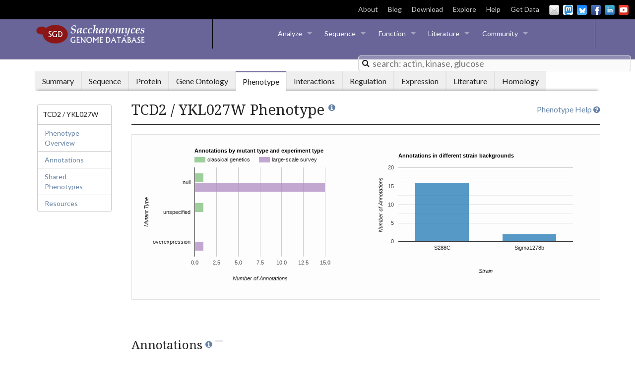

--- FILE ---
content_type: text/html; charset=UTF-8
request_url: https://www.yeastgenome.org/locus/S000001510/phenotype
body_size: 76335
content:
<!DOCTYPE html>
<head>
    
<script>
	var locus = {"id": 1267985, "display_name": "TCD2", "format_name": "YKL027W", "gene_name": "TCD2", "link": "/locus/S000001510", "sgdid": "S000001510", "uniprot_id": "P36101", "qualities": {"gene_name": {"references": [{"id": 389246, "display_name": "Miyauchi K, et al. (2013)", "citation": "Miyauchi K, et al. (2013) A cyclic form of N6-threonylcarbamoyladenosine as a widely distributed tRNA hypermodification. Nat Chem Biol 9(2):105-11", "pubmed_id": 23242255, "link": "/reference/S000152682", "year": 2013, "urls": [{"display_name": "DOI full text", "link": "http://dx.doi.org/10.1038/nchembio.1137"}, {"display_name": "PubMed", "link": "http://www.ncbi.nlm.nih.gov/pubmed/23242255"}]}]}, "feature_type": {"references": []}, "qualifier": {"references": []}, "description": {"references": [{"id": 547042, "display_name": "Sickmann A, et al. (2003)", "citation": "Sickmann A, et al. (2003) The proteome of Saccharomyces cerevisiae mitochondria. Proc Natl Acad Sci U S A 100(23):13207-12", "pubmed_id": 14576278, "link": "/reference/S000075100", "year": 2003, "urls": [{"display_name": "DOI full text", "link": "http://dx.doi.org/10.1073/pnas.2135385100"}, {"display_name": "PMC full text", "link": "http://www.ncbi.nlm.nih.gov/pmc/articles/PMC263752/"}, {"display_name": "PubMed", "link": "http://www.ncbi.nlm.nih.gov/pubmed/14576278"}, {"display_name": "Reference supplement", "link": "http://www.pnas.org/cgi/content/full/2135385100/DC1"}]}, {"id": 525306, "display_name": "Zahedi RP, et al. (2006)", "citation": "Zahedi RP, et al. (2006) Proteomic analysis of the yeast mitochondrial outer membrane reveals accumulation of a subclass of preproteins. Mol Biol Cell 17(3):1436-50", "pubmed_id": 16407407, "link": "/reference/S000114057", "year": 2006, "urls": [{"display_name": "DOI full text", "link": "http://dx.doi.org/10.1091/mbc.e05-08-0740"}, {"display_name": "PMC full text", "link": "http://www.ncbi.nlm.nih.gov/pmc/articles/PMC1382330/"}, {"display_name": "PubMed", "link": "http://www.ncbi.nlm.nih.gov/pubmed/16407407"}]}, {"id": 389246, "display_name": "Miyauchi K, et al. (2013)", "citation": "Miyauchi K, et al. (2013) A cyclic form of N6-threonylcarbamoyladenosine as a widely distributed tRNA hypermodification. Nat Chem Biol 9(2):105-11", "pubmed_id": 23242255, "link": "/reference/S000152682", "year": 2013, "urls": [{"display_name": "DOI full text", "link": "http://dx.doi.org/10.1038/nchembio.1137"}, {"display_name": "PubMed", "link": "http://www.ncbi.nlm.nih.gov/pubmed/23242255"}]}, {"id": 526423, "display_name": "Byrne KP and Wolfe KH (2005)", "citation": "Byrne KP and Wolfe KH (2005) The Yeast Gene Order Browser: combining curated homology and syntenic context reveals gene fate in polyploid species. Genome Res 15(10):1456-61", "pubmed_id": 16169922, "link": "/reference/S000113653", "year": 2005, "urls": [{"display_name": "DOI full text", "link": "http://dx.doi.org/10.1101/gr.3672305"}, {"display_name": "PMC full text", "link": "http://www.ncbi.nlm.nih.gov/pmc/articles/PMC1240090/"}, {"display_name": "PubMed", "link": "http://www.ncbi.nlm.nih.gov/pubmed/16169922"}]}]}, "name_description": {"references": [{"id": 389246, "display_name": "Miyauchi K, et al. (2013)", "citation": "Miyauchi K, et al. (2013) A cyclic form of N6-threonylcarbamoyladenosine as a widely distributed tRNA hypermodification. Nat Chem Biol 9(2):105-11", "pubmed_id": 23242255, "link": "/reference/S000152682", "year": 2013, "urls": [{"display_name": "DOI full text", "link": "http://dx.doi.org/10.1038/nchembio.1137"}, {"display_name": "PubMed", "link": "http://www.ncbi.nlm.nih.gov/pubmed/23242255"}]}]}, "id": {"references": []}}, "aliases": [{"id": 822852, "display_name": "tRNA threonylcarbamoyladenosine dehydratase", "link": null, "category": "NCBI protein name", "references": [], "source": {"display_name": "SGD"}}, {"id": 822853, "display_name": "853841", "link": "http://www.ncbi.nlm.nih.gov/gene/853841", "category": "Gene ID", "references": [], "source": {"display_name": "NCBI"}, "protein": true}, {"id": 822862, "display_name": "P36101", "link": "http://www.uniprot.org/uniprot/P36101", "category": "UniProtKB ID", "references": [], "source": {"display_name": "UniProtKB"}, "protein": true}, {"id": 822863, "display_name": "orf19.2115", "link": "http://www.candidagenome.org/cgi-bin/locus.pl?locus=orf19.2115", "category": "Gene ID", "references": [], "source": {"display_name": "CGD"}, "protein": true}, {"id": 822864, "display_name": "AN4714", "link": "http://www.aspgd.org/cgi-bin/locus.pl?locus=AN4714", "category": "Gene ID", "references": [], "source": {"display_name": "AspGD"}, "protein": true}, {"id": 822869, "display_name": "SPAC1A6.10", "link": "http://www.pombase.org/spombe/result/SPAC1A6.10", "category": "PomBase ID", "references": [], "source": {"display_name": "PomBase"}, "protein": true}, {"id": 822899, "display_name": "NP_012898.1", "link": "https://www.ncbi.nlm.nih.gov/protein/NP_012898.1", "category": "RefSeq protein version ID", "references": [], "source": {"display_name": "NCBI"}, "protein": true}, {"id": 822901, "display_name": "UPI000013B6B5", "link": "http://www.uniprot.org/uniparc/UPI000013B6B5", "category": "UniParc ID", "references": [], "source": {"display_name": "UniParc"}, "protein": true}, {"id": 822904, "display_name": "6322825", "link": "https://www.ncbi.nlm.nih.gov/protein/6322825", "category": "Protein GI", "references": [], "source": {"display_name": "GenBank/EMBL/DDBJ"}, "protein": true}, {"id": 822905, "display_name": "CAA81862.1", "link": "https://www.ncbi.nlm.nih.gov/protein/CAA81862.1", "category": "Protein version ID", "references": [], "source": {"display_name": "GenBank/EMBL/DDBJ"}, "protein": true}, {"id": 822906, "display_name": "AAT92710.1", "link": "https://www.ncbi.nlm.nih.gov/protein/AAT92710.1", "category": "Protein version ID", "references": [], "source": {"display_name": "GenBank/EMBL/DDBJ"}, "protein": true}, {"id": 909404, "display_name": "6066", "link": "http://www.weizmann.ac.il/molgen/loqate/gene/view/6066", "category": "LoQAtE ID", "references": [], "source": {"display_name": "LoQAtE"}, "protein": true}, {"id": 935076, "display_name": "Z28027", "link": "https://www.ncbi.nlm.nih.gov/nuccore/Z28027", "category": "DNA accession ID", "references": [], "source": {"display_name": "GenBank/EMBL/DDBJ"}, "protein": true}, {"id": 935077, "display_name": "AY692691", "link": "https://www.ncbi.nlm.nih.gov/nuccore/AY692691", "category": "DNA accession ID", "references": [], "source": {"display_name": "GenBank/EMBL/DDBJ"}, "protein": true}, {"id": 935078, "display_name": "549663", "link": "https://www.ncbi.nlm.nih.gov/protein/549663", "category": "Protein GI", "references": [], "source": {"display_name": "GenBank/EMBL/DDBJ"}, "protein": true}, {"id": 935079, "display_name": "51012833", "link": "https://www.ncbi.nlm.nih.gov/protein/51012833", "category": "Protein GI", "references": [], "source": {"display_name": "GenBank/EMBL/DDBJ"}, "protein": true}, {"id": 935080, "display_name": "486025", "link": "https://www.ncbi.nlm.nih.gov/protein/486025", "category": "Protein GI", "references": [], "source": {"display_name": "GenBank/EMBL/DDBJ"}, "protein": true}, {"id": 935081, "display_name": "DAA09127.1", "link": "https://www.ncbi.nlm.nih.gov/protein/DAA09127.1", "category": "TPA protein version ID", "references": [], "source": {"display_name": "NCBI"}, "protein": true}, {"id": 935082, "display_name": "NM_001179593.1", "link": "https://www.ncbi.nlm.nih.gov/nuccore/NM_001179593.1", "category": "RefSeq nucleotide version ID", "references": [], "source": {"display_name": "NCBI"}, "protein": true}, {"id": 962587, "display_name": "PTHR43267:SF2", "link": "http://www.pantherdb.org/panther/family.do?clsAccession=PTHR43267:SF2", "category": "PANTHER ID", "references": [], "source": {"display_name": "PANTHER"}, "protein": true}, {"id": 1075783, "display_name": "AFLA_087360", "link": "https://fungidb.org/fungidb/app/record/gene/AFLA_087360", "category": "FungiDB ID", "references": [], "source": {"display_name": "FungiDB"}}, {"id": 1075784, "display_name": "Afu5g08610", "link": "https://fungidb.org/fungidb/app/record/gene/Afu5g08610", "category": "FungiDB ID", "references": [], "source": {"display_name": "FungiDB"}}, {"id": 1075785, "display_name": "AN4714", "link": "https://fungidb.org/fungidb/app/record/gene/AN4714", "category": "FungiDB ID", "references": [], "source": {"display_name": "FungiDB"}}, {"id": 1075786, "display_name": "ASPNIDRAFT_214620", "link": "https://fungidb.org/fungidb/app/record/gene/ASPNIDRAFT_214620", "category": "FungiDB ID", "references": [], "source": {"display_name": "FungiDB"}}, {"id": 1075787, "display_name": "CGB_N1250W", "link": "https://fungidb.org/fungidb/app/record/gene/CGB_N1250W", "category": "FungiDB ID", "references": [], "source": {"display_name": "FungiDB"}}, {"id": 1075788, "display_name": "CIHG_03860", "link": "https://fungidb.org/fungidb/app/record/gene/CIHG_03860", "category": "FungiDB ID", "references": [], "source": {"display_name": "FungiDB"}}, {"id": 1075789, "display_name": "CIMG_11831", "link": "https://fungidb.org/fungidb/app/record/gene/CIMG_11831", "category": "FungiDB ID", "references": [], "source": {"display_name": "FungiDB"}}, {"id": 1075790, "display_name": "CNAG_06356", "link": "https://fungidb.org/fungidb/app/record/gene/CNAG_06356", "category": "FungiDB ID", "references": [], "source": {"display_name": "FungiDB"}}, {"id": 1075791, "display_name": "CNN00830", "link": "https://fungidb.org/fungidb/app/record/gene/CNN00830", "category": "FungiDB ID", "references": [], "source": {"display_name": "FungiDB"}}, {"id": 1075792, "display_name": "CPC735_031930", "link": "https://fungidb.org/fungidb/app/record/gene/CPC735_031930", "category": "FungiDB ID", "references": [], "source": {"display_name": "FungiDB"}}, {"id": 1075793, "display_name": "NCU00605", "link": "https://fungidb.org/fungidb/app/record/gene/NCU00605", "category": "FungiDB ID", "references": [], "source": {"display_name": "FungiDB"}}, {"id": 1075794, "display_name": "PMAA_079850", "link": "https://fungidb.org/fungidb/app/record/gene/PMAA_079850", "category": "FungiDB ID", "references": [], "source": {"display_name": "FungiDB"}}, {"id": 1163012, "display_name": "orf19.2115", "link": "http://www.candidagenome.org/cgi-bin/locus.pl?locus=orf19.2115", "category": "CGD ID", "references": [], "source": {"display_name": "CGD"}}, {"id": 1163013, "display_name": "CAWG_03797", "link": "http://www.candidagenome.org/cgi-bin/locus.pl?locus=CAWG_03797", "category": "CGD ID", "references": [], "source": {"display_name": "CGD"}}, {"id": 1163014, "display_name": "CD36_15150", "link": "http://www.candidagenome.org/cgi-bin/locus.pl?locus=CD36_15150", "category": "CGD ID", "references": [], "source": {"display_name": "CGD"}}, {"id": 1163015, "display_name": "CPAR2_213610", "link": "http://www.candidagenome.org/cgi-bin/locus.pl?locus=CPAR2_213610", "category": "CGD ID", "references": [], "source": {"display_name": "CGD"}}], "references": [{"id": 389246, "display_name": "Miyauchi K, et al. (2013)", "citation": "Miyauchi K, et al. (2013) A cyclic form of N6-threonylcarbamoyladenosine as a widely distributed tRNA hypermodification. Nat Chem Biol 9(2):105-11", "pubmed_id": 23242255, "link": "/reference/S000152682", "year": 2013, "urls": [{"display_name": "DOI full text", "link": "http://dx.doi.org/10.1038/nchembio.1137"}, {"display_name": "PubMed", "link": "http://www.ncbi.nlm.nih.gov/pubmed/23242255"}]}, {"id": 547042, "display_name": "Sickmann A, et al. (2003)", "citation": "Sickmann A, et al. (2003) The proteome of Saccharomyces cerevisiae mitochondria. Proc Natl Acad Sci U S A 100(23):13207-12", "pubmed_id": 14576278, "link": "/reference/S000075100", "year": 2003, "urls": [{"display_name": "DOI full text", "link": "http://dx.doi.org/10.1073/pnas.2135385100"}, {"display_name": "PMC full text", "link": "http://www.ncbi.nlm.nih.gov/pmc/articles/PMC263752/"}, {"display_name": "PubMed", "link": "http://www.ncbi.nlm.nih.gov/pubmed/14576278"}, {"display_name": "Reference supplement", "link": "http://www.pnas.org/cgi/content/full/2135385100/DC1"}]}, {"id": 525306, "display_name": "Zahedi RP, et al. (2006)", "citation": "Zahedi RP, et al. (2006) Proteomic analysis of the yeast mitochondrial outer membrane reveals accumulation of a subclass of preproteins. Mol Biol Cell 17(3):1436-50", "pubmed_id": 16407407, "link": "/reference/S000114057", "year": 2006, "urls": [{"display_name": "DOI full text", "link": "http://dx.doi.org/10.1091/mbc.e05-08-0740"}, {"display_name": "PMC full text", "link": "http://www.ncbi.nlm.nih.gov/pmc/articles/PMC1382330/"}, {"display_name": "PubMed", "link": "http://www.ncbi.nlm.nih.gov/pubmed/16407407"}]}, {"id": 526423, "display_name": "Byrne KP and Wolfe KH (2005)", "citation": "Byrne KP and Wolfe KH (2005) The Yeast Gene Order Browser: combining curated homology and syntenic context reveals gene fate in polyploid species. Genome Res 15(10):1456-61", "pubmed_id": 16169922, "link": "/reference/S000113653", "year": 2005, "urls": [{"display_name": "DOI full text", "link": "http://dx.doi.org/10.1101/gr.3672305"}, {"display_name": "PMC full text", "link": "http://www.ncbi.nlm.nih.gov/pmc/articles/PMC1240090/"}, {"display_name": "PubMed", "link": "http://www.ncbi.nlm.nih.gov/pubmed/16169922"}]}], "locus_type": "ORF", "qualifier": "Verified", "bioent_status": "Active", "description": "tRNA threonylcarbamoyladenosine dehydratase; required for the ct6A tRNA base modification, where an adenosine at position 37 is modified to form a cyclized active ester with an oxazolone ring; localized to the mitochondrial outer membrane; TCD2 has a paralog, TCD1, that arose from the whole genome duplication", "name_description": "tRNA ThreonylCarbamoyladenosine Dehydratase", "paralogs": [{"id": 370774, "parent": {"id": 1267985, "display_name": "TCD2", "link": "/locus/S000001510", "description": "tRNA threonylcarbamoyladenosine dehydratase; required for the ct6A tRNA base modification, where an adenosine at position 37 is modified to form a cyclized active ester with an oxazolone ring; localized to the mitochondrial outer membrane; TCD2 has a paralog, TCD1, that arose from the whole genome duplication", "format_name": "YKL027W"}, "child": {"id": 1275423, "display_name": "TCD1", "link": "/locus/S000001045", "description": "tRNA threonylcarbamoyladenosine dehydratase; required for the ct6A tRNA base modification, where an adenosine at position 37 is modified to form a cyclized active ester with an oxazolone ring; localized to the mitochondrial outer membrane; TCD1 has a paralog, TCD2, that arose from the whole genome duplication", "format_name": "YHR003C"}, "date_created": "2014-08-08", "relation_type": "in paralogy relationship with", "references": [{"id": 526423, "display_name": "Byrne KP and Wolfe KH (2005)", "citation": "Byrne KP and Wolfe KH (2005) The Yeast Gene Order Browser: combining curated homology and syntenic context reveals gene fate in polyploid species. Genome Res 15(10):1456-61", "pubmed_id": 16169922, "link": "/reference/S000113653", "year": 2005, "urls": [{"display_name": "DOI full text", "link": "http://dx.doi.org/10.1101/gr.3672305"}, {"display_name": "PMC full text", "link": "http://www.ncbi.nlm.nih.gov/pmc/articles/PMC1240090/"}, {"display_name": "PubMed", "link": "http://www.ncbi.nlm.nih.gov/pubmed/16169922"}]}], "source": {"id": 860, "display_name": "YGOB", "format_name": "YGOB", "link": null}}], "complements": [], "urls": [{"category": "LOCUS_PHENOTYPE_RESOURCES_MUTANT_STRAINS", "link": "http://www.addgene.org/browse/gene/853841/", "display_name": "Addgene Plasmids"}, {"category": "LOCUS_PROTEIN_HOMOLOGS", "link": "http://agd.unibas.ch/Ashbya_gossypii/geneview?db=core;transcript=YKL027W", "display_name": "AGD"}, {"category": "LOCUS_LSP_RESOURCES", "link": "https://alphafold.ebi.ac.uk/entry/P36101", "display_name": "AlphaFold Protein Structure"}, {"category": "LOCUS_PROTEIN_PROTEIN_DATABASES", "link": "https://alphafold.ebi.ac.uk/entry/P36101", "display_name": "AlphaFold Protein Structure"}, {"category": "LOCUS_PROTEIN_HOMOLOGS", "link": "https://www.weizmann.ac.il/molgen/AnalogYeast/genes-search?search=YKL027W", "display_name": "AnalogYeast"}, {"category": "LOCUS_PROTEIN_HOMOLOGS", "link": "http://www.aspgd.org/cgi-bin/locus.pl?locus=AN4714", "display_name": "AspGD"}, {"category": "LOCUS_INTERACTION", "link": "http://thebiogrid.org/34104", "display_name": "BioGRID"}, {"category": "LOCUS_SEQUENCE_S288C", "link": "/blast-sgd?name=YKL027W", "display_name": "BLASTN"}, {"category": "LOCUS_SEQUENCE_OTHER_SPECIES", "link": "/blast-fungal?name=YKL027W", "display_name": "BLASTN vs. fungi"}, {"category": "LOCUS_SEQUENCE_S288C", "link": "/blast-sgd?name=YKL027W&type=protein", "display_name": "BLASTP"}, {"category": "LOCUS_PROTEIN_HOMOLOGS", "link": "http://blast.ncbi.nlm.nih.gov/Blast.cgi?ALIGNMENTS=50&AUTO_FORMAT=Semiauto&CDD_SEARCH=on&CLIENT=web&COMPOSITION_BASED_STATISTICS=on&DATABASE=nr&DESCRIPTIONS=100&EXPECT=10&FILTER=L&FORMAT_OBJECT=Alignment&FORMAT_TYPE=HTML&GAPCOSTS=11+1&I_THRESH=0.001&LAYOUT=TwoWindows&MATRIX_NAME=BLOSUM62&NCBI_GI=on&PAGE=Proteins&PROGRAM=blastp&SET_DEFAULTS.x=29&SET_DEFAULTS.y=13&SHOW_LINKOUT=on&SHOW_OVERVIEW=on&WORD_SIZE=3&END_OF_HTTPGET=Yes&QUERY=NP_012898.1", "display_name": "BLASTP at NCBI"}, {"category": "LOCUS_SEQUENCE_OTHER_SPECIES", "link": "http://blast.ncbi.nlm.nih.gov/Blast.cgi?ALIGNMENTS=50&AUTO_FORMAT=Semiauto&CDD_SEARCH=on&CLIENT=web&COMPOSITION_BASED_STATISTICS=on&DATABASE=nr&DESCRIPTIONS=100&EXPECT=10&FILTER=L&FORMAT_OBJECT=Alignment&FORMAT_TYPE=HTML&GAPCOSTS=11+1&I_THRESH=0.001&LAYOUT=TwoWindows&MATRIX_NAME=BLOSUM62&NCBI_GI=on&PAGE=Proteins&PROGRAM=blastp&SET_DEFAULTS.x=29&SET_DEFAULTS.y=13&SHOW_LINKOUT=on&SHOW_OVERVIEW=on&WORD_SIZE=3&END_OF_HTTPGET=Yes&QUERY=NP_012898.1", "display_name": "BLASTP at NCBI"}, {"category": "LOCUS_SEQUENCE_OTHER_SPECIES", "link": "/blast-fungal?name=YKL027W&type=protein", "display_name": "BLASTP vs. fungi"}, {"category": "LOCUS_PROTEIN_HOMOLOGS", "link": "http://www.candidagenome.org/cgi-bin/locus.pl?locus=orf19.2115", "display_name": "CGD"}, {"category": "LOCUS_PROTEIN_MODIFICATIONS", "link": "https://shiny-server-dept-yeast-cosmos.apps.cloudapps.unc.edu", "display_name": "CoSMoS.c."}, {"category": "LOCUS_INTERACTION", "link": "http://wodaklab.org/cyc2008/searchable?q=YKL027W", "display_name": "CYC2008"}, {"category": "LOCUS_PROEIN_LOCALIZATION", "link": "http://cyclops.ccbr.utoronto.ca/SEARCH/search.pl?imagetype=overlay&loctype=pct&gene=YKL027W", "display_name": "CYCLoPs"}, {"category": "LOCUS_SEQUENCE_S288C", "link": "/primer3?name=YKL027W", "display_name": "Design Primers"}, {"category": "LOCUS_PHENOTYPE_RESOURCES_PHENOTYPE_RESOURCES", "link": "https://uniscoremaya.weizmann.ac.il/", "display_name": "dHITS"}, {"category": "LOCUS_PROEIN_LOCALIZATION", "link": "https://uniscoremaya.weizmann.ac.il/", "display_name": "dHITS"}, {"category": "LOCUS_PHENOTYPE_RESOURCES_MUTANT_STRAINS", "link": "https://dnasu.org/DNASU/Home.do", "display_name": "DNASU Plasmids"}, {"category": "LOCUS_LSP_RESOURCES", "link": "http://www.ncbi.nlm.nih.gov/gene/853841", "display_name": "Entrez Gene"}, {"category": "LOCUS_LSP_RESOURCES", "link": "http://www.ncbi.nlm.nih.gov:80/entrez/viewer.fcgi?val=NP_012898.1", "display_name": "Entrez RefSeq Protein"}, {"category": "LOCUS_PHENOTYPE_RESOURCES_PHENOTYPE_RESOURCES", "link": "http://chemogenomics.med.utoronto.ca/fitdb/fitdb.cgi?query=YKL027W", "display_name": "FitDB"}, {"category": "LOCUS_LSP_RESOURCES", "link": "http://fungidb.org/fungidb/app/record/gene/YKL027W", "display_name": "FungiDB"}, {"category": "LOCUS_PROTEIN_HOMOLOGS", "link": "http://fungidb.org/fungidb/app/record/gene/YKL027W", "display_name": "FungiDB"}, {"category": "LOCUS_INTERACTION", "link": "http://genemania.org/link?o=4932&g=YKL027W", "display_name": "GeneMANIA"}, {"category": "LOCUS_PROTEIN_PROTEIN_DATABASES", "link": "http://gpmdb.thegpm.org/~/dblist_label/label=YKL027W", "display_name": "GPMDB"}, {"category": "LOCUS_ALLIANCE_ICONS", "link": "https://www.alliancegenome.org/gene/SGD:S000001510", "display_name": "G SGD"}, {"category": "LOCUS_PHENOTYPE_RESOURCES_PHENOTYPE_RESOURCES", "link": "http://chemogenomics.pharmacy.ubc.ca/HIPHOP/index.php?q=YKL027W", "display_name": "HIPHOP Chemogenomics"}, {"category": "LOCUS_PHENOTYPE_RESOURCES_PHENOTYPE_RESOURCES", "link": "http://www.fmi.ch/hiphop/profile/gene?ID=YKL027W", "display_name": "HIP HOP Profiles"}, {"category": "LOCUS_INTERACTION", "link": "http://imp.princeton.edu/predictions/gene/?network=yeast-context-global&gene=YKL027W", "display_name": "IMP"}, {"category": "LOCUS_INTERACTION", "link": "http://www.interologfinder.org/simpleIfWS?taxid=4932&genes=853841", "display_name": "InterologFinder"}, {"category": "LOCUS_INTERACTION", "link": "https://mayaschuldiner.wixsite.com/schuldinerlab/libraries-tabels", "display_name": "LibrarYeast"}, {"category": "LOCUS_PHENOTYPE_RESOURCES_MUTANT_STRAINS", "link": "https://mayaschuldiner.wixsite.com/schuldinerlab/libraries-tabels", "display_name": "LibrarYeast"}, {"category": "LOCUS_PROEIN_LOCALIZATION", "link": "https://mayaschuldiner.wixsite.com/schuldinerlab/libraries-tabels", "display_name": "LibrarYeast"}, {"category": "LOCUS_PROEIN_LOCALIZATION", "link": "http://www.weizmann.ac.il/molgen/loqate/YKL027W", "display_name": "LoQAtE"}, {"category": "LOCUS_PHENOTYPE_RESOURCES_PHENOTYPE_RESOURCES", "link": "http://ralser.charite.de/metabogenecards/Chr_11/YKL027W.html", "display_name": "MetaboGeneCard"}, {"category": "LOCUS_INTERACTION", "link": "https://www.modelarchive.org/", "display_name": "ModelArchive"}, {"category": "LOCUS_PROTEIN_PROTEIN_DATABASES", "link": "https://www.modelarchive.org/", "display_name": "ModelArchive"}, {"category": "LOCUS_PROTEIN_PROTEIN_DATABASES", "link": "http://pfam.xfam.org/protein/P36101", "display_name": "Pfam domains"}, {"category": "LOCUS_PROTEIN_MODIFICATIONS", "link": "http://www.phosphogrid.org/sites/34104", "display_name": "PhosphoGRID"}, {"category": "LOCUS_PROTEIN_MODIFICATIONS", "link": "http://www.sbeams.org/devDC/sbeams/cgi/Glycopeptide/peptideSearch.cgi?action=Show_hits_form;search_type=accession;organism=sce;search_term=YKL027W", "display_name": "PhosphoPep"}, {"category": "LOCUS_PROTEIN_HOMOLOGS", "link": "http://phylomedb.org/?q=search_tree&seqid=YKL027W", "display_name": "PhylomeDB"}, {"category": "LOCUS_PHENOTYPE_RESOURCES_MUTANT_STRAINS", "link": "http://plasmid.med.harvard.edu/PLASMID/RefseqSearchContinue.do?cdna=true&shrna=true&genomicfragment=true&tfbindsite=true&genome=true&pagesize=50&species=Saccharomyces%20cerevisiae&refseqType=cDNA&searchType=SGD%20Number&searchString=YKL027W", "display_name": "PlasmID"}, {"category": "LOCUS_PROTEIN_HOMOLOGS", "link": "http://www.pombase.org/spombe/result/SPAC1A6.10", "display_name": "PomBase"}, {"category": "LOCUS_PHENOTYPE_RESOURCES_PHENOTYPE_RESOURCES", "link": "http://prophecy.lundberg.gu.se/SGDLink.aspx?ORF=YKL027W", "display_name": "PROPHECY"}, {"category": "LOCUS_SEQUENCE_S288C", "link": "/restrictionMapper?seqname=YKL027W", "display_name": "Restriction Fragment Map"}, {"category": "LOCUS_SEQUENCE_S288C", "link": "/seqTools?seqname=YKL027W&emboss=restrict", "display_name": "Restriction Fragment Sizes"}, {"category": "LOCUS_PHENOTYPE_RESOURCES_PHENOTYPE_RESOURCES", "link": "http://scmd.gi.k.u-tokyo.ac.jp/datamine/ViewPhoto.do?orf=YKL027W", "display_name": "SCMD"}, {"category": "LOCUS_PHENOTYPE_RESOURCES_PHENOTYPE_RESOURCES", "link": "http://www.rothsteinlab.com/tools/screenTroll", "display_name": "ScreenTroll"}, {"category": "LOCUS_LSP_RESOURCES", "link": "https://www.ncbi.nlm.nih.gov/search/all/?term=YKL027W", "display_name": "Search all NCBI"}, {"category": "LOCUS_SEQUENCE_S288C", "link": "/seqTools?seqname=YKL027W&emboss=remap", "display_name": "Six-Frame Translation"}, {"category": "LOCUS_EXPRESSION", "link": "https://spell.yeastgenome.org/search/show_results?search_string=YKL027W", "display_name": "SPELL"}, {"category": "LOCUS_SEQUENCE_OTHER_STRAINS", "link": "/strainAlignment?locus=YKL027W", "display_name": "Strain Alignment"}, {"category": "LOCUS_PROTEIN_PROTEIN_DATABASES", "link": "http://supfam.org/SUPERFAMILY/cgi-bin/gene.cgi?genome=sc&seqid=YKL027W", "display_name": "SUPERFAMILY"}, {"category": "LOCUS_INTERACTION", "link": "http://thecellmap.org/?q=YKL027W", "display_name": "TheCellMap"}, {"category": "LOCUS_PHENOTYPE_RESOURCES_PHENOTYPE_RESOURCES", "link": "https://thecellvision.org/gene/YKL027W/", "display_name": "TheCellVision"}, {"category": "LOCUS_PHENOTYPE_RESOURCES_MUTANT_STRAINS", "link": "http://www.thermoscientificbio.com/biology-overview/?term=YKL027W&category=Non%20Mammalian", "display_name": "Thermo Scientific"}, {"category": "LOCUS_PROTEIN_PROTEIN_DATABASES", "link": "http://www.weizmann.ac.il/molgen/TopologYeast/search-results/YKL027W", "display_name": "TopologYeast"}, {"category": "LOCUS_LSP_RESOURCES", "link": "http://www.uniprot.org/uniparc/UPI000013B6B5", "display_name": "UniParc"}, {"category": "LOCUS_LSP_RESOURCES", "link": "http://www.uniprot.org/uniprot/P36101", "display_name": "UniProtKB"}, {"category": "LOCUS_PROTEIN_PROTEIN_DATABASES", "link": "http://www.uniprot.org/uniprot/P36101", "display_name": "UniProtKB"}, {"category": "LOCUS_SEQUENCE_OTHER_STRAINS", "link": "/variant-viewer#/S000001510", "display_name": "Variant Viewer"}, {"category": "LOCUS_PROEIN_LOCALIZATION", "link": "http://yeastgfp.yeastgenome.org/getOrf.php?orf=YKL027W", "display_name": "YeastGFP"}, {"category": "LOCUS_PHENOTYPE_RESOURCES_PHENOTYPE_RESOURCES", "link": "https://www.yeastphenome.org/genes/1425/", "display_name": "Yeast Phenome"}, {"category": "LOCUS_PHENOTYPE_RESOURCES_ONTOLOGY", "link": "/ontology/phenotype/ypo", "display_name": "Yeast Phenotype Ontology"}, {"category": "LOCUS_REGULATION_RESOURCES", "link": "http://www.yeastract.com/view.php?existing=locus&orfname=YKL027W", "display_name": "YEASTRACT"}, {"category": "LOCUS_PROEIN_LOCALIZATION", "link": "http://images.yeastrc.org/imagerepo/yeastProteinRedirect.do?acc=YKL027W", "display_name": "YeastRC Public Images"}, {"category": "LOCUS_PROEIN_LOCALIZATION", "link": "https://shmoo.weizmann.ac.il/elevy/YeastRGB/HTML/YeastRGB.html?search=YKL027W", "display_name": "YeastRGB"}, {"category": "LOCUS_PROTEIN_HOMOLOGS", "link": "http://ygob.ucd.ie/cgi/ygob.pl?gene=YKL027W", "display_name": "YGOB"}, {"category": "LOCUS_PHENOTYPE_RESOURCES_MUTANT_STRAINS", "link": "http://yeast.lab.nig.ac.jp/yeast/byPlasmidAllItemsList.jsf", "display_name": "YGRC"}, {"category": "LOCUS_PROTEIN_HOMOLOGS", "link": "http://bahlerweb.cs.ucl.ac.uk/cgi-bin/YOGY/yogy.pl?gene=YKL027W&species=S._cerevisiae&wild=No&go_term=Yes&go_final=No", "display_name": "YOGY"}, {"category": "LOCUS_PROEIN_LOCALIZATION", "link": "http://yplp.yeastgenome.org/array_data.php?tbl_id=669523384469120242866&showgallery=yes&showinfos=&newsite=yes&gene=YKL027W", "display_name": "YPL+"}, {"category": "LOCUS_SEQUENCE", "link": "https://alphafold.ebi.ac.uk/entry/P36101", "display_name": "AlphaFold Protein Structure"}, {"category": "LOCUS_SEQUENCE", "link": "/seqTools?seqname=YKL027W", "display_name": "Gene/Sequence Resources"}, {"category": "LOCUS_SEQUENCE", "link": "https://jbrowse.yeastgenome.org/?loc=YKL027W", "display_name": "JBrowse"}, {"category": "LOCUS_SEQUENCE", "link": "https://www.uniprot.org/uniprot/P36101", "display_name": "UniProtKB"}], "alliance_icon_links": [{"mod": "SGD", "icon_url": "https://www.alliancegenome.org/gene/SGD:S000001510"}], "protein_overview": {"length": 447, "molecular_weight": 50273.3, "pi": 9.16, "median_value": 4922, "median_abs_dev_value": 748, "half_life": {"data_value": "9.3", "data_unit": "hr"}}, "go_overview": {"manual_molecular_function_terms": [{"namespace": "molecular function", "qualifiers": ["enables"], "term": {"link": "/go/GO:0061503", "display_name": "tRNA threonylcarbamoyladenosine dehydratase activity"}, "evidence_codes": [{"display_name": "IMP", "link": "http://wiki.geneontology.org/index.php/Inferred_from_Mutant_Phenotype_(IMP)"}]}], "manual_biological_process_terms": [{"namespace": "biological process", "qualifiers": ["involved in"], "term": {"link": "/go/GO:0061504", "display_name": "cyclic threonylcarbamoyladenosine biosynthetic process"}, "evidence_codes": [{"display_name": "IMP", "link": "http://wiki.geneontology.org/index.php/Inferred_from_Mutant_Phenotype_(IMP)"}]}], "manual_cellular_component_terms": [{"namespace": "cellular component", "qualifiers": ["located in"], "term": {"link": "/go/GO:0005741", "display_name": "mitochondrial outer membrane"}, "evidence_codes": [{"display_name": "HDA", "link": "http://wiki.geneontology.org/index.php/Inferred_from_High_Throughput_Direct_Assay_(HDA)"}]}, {"namespace": "cellular component", "qualifiers": ["located in"], "term": {"link": "/go/GO:0005739", "display_name": "mitochondrion"}, "evidence_codes": [{"display_name": "HDA", "link": "http://wiki.geneontology.org/index.php/Inferred_from_High_Throughput_Direct_Assay_(HDA)"}]}], "htp_molecular_function_terms": [], "htp_biological_process_terms": [], "htp_cellular_component_terms": [], "computational_annotation_count": 7, "go_slim": [{"slim_name": "Yeast GO-Slim", "go_id": 302762, "link": "/go/GO:0009451", "display_name": "RNA modification"}, {"slim_name": "Yeast GO-Slim", "go_id": 291052, "link": "/go/GO:0016829", "display_name": "lyase activity"}, {"slim_name": "Yeast GO-Slim", "go_id": 293861, "link": "/go/GO:0016020", "display_name": "membrane"}, {"slim_name": "Yeast GO-Slim", "go_id": 294237, "link": "/go/GO:0005739", "display_name": "mitochondrion"}, {"slim_name": "Generic GO-Slim", "go_id": 293867, "link": "/go/GO:0043226", "display_name": "organelle"}, {"slim_name": "Generic GO-Slim", "go_id": 296103, "link": "/go/GO:0006399", "display_name": "tRNA metabolic process"}, {"slim_name": "Yeast GO-Slim", "go_id": 296104, "link": "/go/GO:0008033", "display_name": "tRNA processing"}], "go_slim_grouped": [{"slim_name": "Yeast GO-Slim", "go_id": 291052, "link": "/go/GO:0016829", "display_name": "lyase activity"}, {"slim_name": "Yeast GO-Slim", "go_id": 302762, "link": "/go/GO:0009451", "display_name": "RNA modification"}, {"slim_name": "Generic GO-Slim", "go_id": 296103, "link": "/go/GO:0006399", "display_name": "tRNA metabolic process"}, {"slim_name": "Yeast GO-Slim", "go_id": 296104, "link": "/go/GO:0008033", "display_name": "tRNA processing"}, {"slim_name": "Yeast GO-Slim", "go_id": 293861, "link": "/go/GO:0016020", "display_name": "membrane"}, {"slim_name": "Yeast GO-Slim", "go_id": 294237, "link": "/go/GO:0005739", "display_name": "mitochondrion"}, {"slim_name": "Generic GO-Slim", "go_id": 293867, "link": "/go/GO:0043226", "display_name": "organelle"}], "date_last_reviewed": "2013-04-08", "paragraph": "tRNA threonylcarbamoyladenosine dehydratase required for the formation of the modified nucleoside cyclic N(6)-threonylcarbamoyladenosine in tRNAs; localized to the mitochondrial outer membrane"}, "pathways": [], "alleles": [{"display_name": "tcd2-P351S", "link_url": "/allele/S000314926"}, {"display_name": "tcd2-\u0394", "link_url": "/allele/S000280340"}], "sequence_summary": "TCD2 has a paralog, TCD1, that arose from the whole genome duplication", "protein_summary": "", "regulation_summary": "", "phenotype_overview": {"paragraph": null, "classical_phenotypes": {"unspecified": [{"display_name": "chemical compound accumulation: decreased", "link": "/phenotype/decreased_chemical_compound_accumulation", "id": 1355369}], "null": [{"display_name": "respiratory growth: absent", "link": "/phenotype/absent_respiratory_growth", "id": 1355265}]}, "large_scale_phenotypes": {"null": [{"display_name": "viable", "link": "/phenotype/viable", "id": 1355290}, {"display_name": "heat sensitivity: increased", "link": "/phenotype/increased_heat_sensitivity", "id": 1355211}, {"display_name": "competitive fitness: decreased", "link": "/phenotype/decreased_competitive_fitness", "id": 1355357}, {"display_name": "auxotrophy", "link": "/phenotype/auxotrophy", "id": 1355376}, {"display_name": "oxidative stress resistance: increased", "link": "/phenotype/increased_oxidative_stress_resistance", "id": 1355541}, {"display_name": "utilization of nitrogen source: decreased rate", "link": "/phenotype/decreased_rate_utilization_of_nitrogen_source", "id": 1355805}, {"display_name": "resistance to chemicals: decreased", "link": "/phenotype/decreased_resistance_to_chemicals", "id": 1355300}, {"display_name": "replicative lifespan: increased", "link": "/phenotype/increased_replicative_lifespan", "id": 1355497}, {"display_name": "resistance to chemicals: increased", "link": "/phenotype/increased_resistance_to_chemicals", "id": 1355358}], "overexpression": [{"display_name": "invasive growth: increased", "link": "/phenotype/increased_invasive_growth", "id": 1355546}]}, "strains": [["Strain", "Annotations"], ["S288C", 16], ["Sigma1278b", 2]], "experiment_categories": [["Mutant Type", "classical genetics", "large-scale survey"], ["null", 1, 15], ["unspecified", 1, 0], ["overexpression", 0, 1]]}, "interaction_overview": {"total_interactions": 227, "total_interactors": 184, "num_phys_interactors": 27, "num_gen_interactors": 158, "num_both_interactors": 1, "physical_experiments": {"Affinity Capture-MS": 23, "Affinity Capture-RNA": 4, "Co-localization": 1, "Proximity Label-MS": 2}, "genetic_experiments": {"Synthetic Growth Defect": 1, "Negative Genetic": 184, "Phenotypic Suppression": 1, "Synthetic Rescue": 1, "Positive Genetic": 10}, "gen_circle_size": 7.091753098990329, "phys_circle_size": 2.9316150714175193, "circle_distance": 9.508045208635238, "paragraph": "The <a href=\"/locus/S000001510\">tcd2</a> null mutant is viable; the null mutant of paralog <a href=\"/locus/S000001045\">tcd1</a> is viable; the <a href=\"/locus/S000001510\">tcd2</a> <a href=\"/locus/S000001045\">tcd1</a> double mutant has not been annotated for phenotype."}, "paragraph": null, "literature_overview": {"primary_count": 9, "additional_count": 4, "review_count": 6, "go_count": 6, "phenotype_count": 2, "disease_count": 0, "interaction_count": 22, "regulation_count": 2, "ptm_count": 5, "funComplement_count": 0, "htp_count": 14, "total_count": 56}, "disease_overview": {"manual_disease_terms": [], "htp_disease_terms": [], "computational_annotation_count": 0, "date_last_reviewed": null}, "ecnumbers": [], "URS_ID": null, "main_strain": "S288C", "regulation_overview": {"regulator_count": 2, "target_count": 0}, "reference_mapping": {"389246": 1, "547042": 2, "525306": 3, "526423": 4}, "history": [{"category": "Name", "history_type": "LSP", "note": "<b>Name:</b> TCD2", "date_created": "2013-04-08", "references": [{"id": 389246, "display_name": "Miyauchi K, et al. (2013)", "citation": "Miyauchi K, et al. (2013) A cyclic form of N6-threonylcarbamoyladenosine as a widely distributed tRNA hypermodification. Nat Chem Biol 9(2):105-11", "pubmed_id": 23242255, "link": "/reference/S000152682", "year": 2013, "urls": [{"display_name": "DOI full text", "link": "http://dx.doi.org/10.1038/nchembio.1137"}, {"display_name": "PubMed", "link": "http://www.ncbi.nlm.nih.gov/pubmed/23242255"}]}]}], "complexes": []};
</script>

	<meta http-equiv="Content-Type" content="text/html;charset=UTF-8">
	<meta name="description" content="The Saccharomyces Genome Database (SGD) provides comprehensive integrated biological information for the budding yeast Saccharomyces cerevisiae.">
	<link rel="shortcut icon" type="image/x-icon" href="/img-domain/favicon.ico" />
    <style type="text/css">
        .locale { text-align: center; }
        .locale-name { font-weight: bold; }
    </style>
    <meta charset="utf-8">
	<meta name="viewport" content="width=device-width, initial-scale=1.0">
    <title>TCD2 Phenotypes | SGD</title>
    <link href="https://maxcdn.bootstrapcdn.com/font-awesome/4.5.0/css/font-awesome.min.css" rel="stylesheet" type="text/css">
	<link href="/static/css/normalize.css" rel="stylesheet">
	<link href="/static/css/style.css" rel="stylesheet">
	<style>
		.filterMatches
		{
    		background-color: #fade71;
		}
	</style>
	<script src="/static/js/build/modernizr.min.js"></script>
	<script src="/static/js/build/fastclick.min.js"></script>
</head>
<body>
	<header id="layout-page-header">
    <!--[if lt IE 10]>
      <div class="panel">
        <p>It looks like you are using an unsupported version of Internet Explorer.  Because <a href="https://www.microsoft.com/en-us/WindowsForBusiness/End-of-IE-support">Microsoft no longer longer supports any version other than 11</a>, we have decided to do the same.  We recommend downloading Firefox or Chrome.  You can download Firefox <a href="https://www.mozilla.org/en-US/firefox/new/">here</a>, or Chrome <a href="https://www.google.com/chrome/browser/desktop/">here</a>.</p>
      </div>
    <![endif]-->
    <div class="hide-for-small">
        <div class="top-header">
            <div>
              
              <span class="sgd-announcment"></span>
            </div>
            <div class="site-links">
                <a target="_blank" href="https://sites.google.com/view/yeastgenome-help/about" class="hide-external-link-icon">About</a><a href="/blog">Blog</a><a href="http://sgd-archive.yeastgenome.org">Download</a><a href="https://www.yeastgenome.org/search?q=&is_quick=true">Explore</a><a class="hide-external-link-icon" target="_blank" href="https://sites.google.com/view/yeastgenome-help/sgd-general-help">Help</a><a href="https://www.alliancegenome.org/bluegenes/alliancemine">Get Data</a>
                <div class="social-media-links no-svg">
  		  <a href="mailto:sgd-helpdesk@lists.stanford.edu" id="email-header" class="webicon mail small">Email Us</a>
                  <a href="https://genomic.social/@yeastgenome" target="_blank" class="webicon mastodon small" id="mastodon">Mastodon</a>
                  <a href="https://bsky.app/profile/yeastgenome.bsky.social" target="_blank" class="webicon bluesky small" id="bluesky">BlueSky</a>
                  <a href="https://www.facebook.com/yeastgenome" target="_blank" class="webicon facebook small" id="facebook">Facebook</a>
                  <a href="https://www.linkedin.com/company/saccharomyces-genome-database" target="_blank" class="webicon linkedin small" id="linkedin">LinkedIn</a>
                  <a href="https://www.youtube.com/SaccharomycesGenomeDatabase" target="_blank" id="youtube" class="webicon youtube small">YouTube</a>
                </div>
            </div>
        </div>
    </div>
    <section>
        <div class="menu-bar-container">
            <a href="/" class="show-for-large-up">
                <div class="logo"><span class="logo-label">Saccharomyces Genome Database</span>
                </div>
            </a>
            <div class="sgd-menu-divider left show-for-large-up"></div>
            <div class="top-menu-container">
                <nav class="top-bar" data-topbar="true" role="navigation">
                    <ul class="title-area">
                        <li class="name"><span class="hide-for-large-up"><a href="/" class="show-for-medium"><div class="logo small-logo"><span class="logo-label">Saccharomyces Genome Database</span>
            </div>
            </a>
            <a href="/" class="show-for-small">
                <div class="logo small-logo"><span class="logo-label">Saccharomyces Genome Database</span>
                </div>
            </a>
            </span>
            </li>
            <li class="toggle-topbar menu-icon"><a href="#"><span>Menu</span></a>
            </li>
            </ul>
            <section class="top-bar-section">
                <ul class="left">
                    <li class="has-dropdown"><a href="#">Analyze</a>
                        <ul class="dropdown">
                            <li><a class="disabled-header-a" href="https://www.alliancegenome.org/bluegenes/alliancemine/upload/input">Gene Lists</a>
                            </li>
                            <li><a class="disabled-header-a" href="/blast-sgd">BLAST</a>
                            </li>
                            <li><a class="disabled-header-a" href="/blast-fungal">Fungal BLAST</a>
                            </li>
                            <li><a class="disabled-header-a" href="/goTermFinder">GO Term Finder</a>
                            </li>
                            <li><a class="disabled-header-a" href="/goSlimMapper">GO Slim Mapper</a>
                            </li>
                            <li><a class="disabled-header-a" href="/nph-patmatch">Pattern Matching</a>
                            </li>
                            <li><a class="disabled-header-a" href="/primer3">Design Primers</a>
                            </li>
                            <li><a class="disabled-header-a" href="/restrictionMapper">Restriction Site Mapper</a>
                            </li>
                        </ul>
                    </li>
                    <li class="has-dropdown"><a href="#">Sequence</a>
                        <ul class="dropdown">
                            <li><a class="disabled-header-a" href="http://sgd-archive.yeastgenome.org/sequence/">Download</a>
                            </li>
                            <li><a class="disabled-header-a" href="https://jbrowse.yeastgenome.org">Genome Browser</a>
                            </li>
                            <li><a class="disabled-header-a" href="/blast-sgd">BLAST</a>
                            </li>
                            <li><a class="disabled-header-a" href="/blast-fungal">Fungal BLAST</a>
                            </li>
                            <li><a class="disabled-header-a" href="/seqTools">Gene/Sequence Resources</a>
                            </li>
                            <li class="has-dropdown"><a href="#">Reference Genome</a>
                                <ul class="dropdown">
                                    <li><a class="disabled-header-a" href="http://sgd-archive.yeastgenome.org/sequence/S288C_reference/genome_releases/">Download Genome</a>
                                    </li>
                                    <li><a class="disabled-header-a" href="/genomesnapshot">Genome Snapshot</a>
                                    </li>
                                    <li><a class="disabled-header-a" href="https://sites.google.com/view/yeastgenome-help/historical-data/chromosome-history">Chromosome History</a>
                                    </li>
                                    <li><a class="disabled-header-a" href="https://sites.google.com/view/yeastgenome-help/historical-data/systematic-sequencing-table">Systematic Sequencing Table</a>
                                    </li>
                                    <li><a class="disabled-header-a" href="https://sites.google.com/view/yeastgenome-help/historical-data/original-sequence-papers">Original Sequence Papers</a>
                                    </li>
                                </ul>
                            </li>
                            <li class="has-dropdown"><a href="#">Strains and Species</a>
                                <ul class="dropdown">
                                    <li><a class="disabled-header-a" href="/variant-viewer#/?_k=3yu0l3">Variant Viewer</a>
                                    <li><a class="disabled-header-a" href="/strainAlignment">Align Strain Sequences</a>
                                    </li>
                                </ul>
                            </li>
                            <li class="has-dropdown"><a href="#">Resources</a>
                                <ul class="dropdown">
                                    <li><a class="disabled-header-a" href="http://www.uniprot.org/">UniProtKB</a>
                                    </li>
                                    <li><a class="disabled-header-a" href="http://www.ebi.ac.uk/interpro/">InterPro (EBI)</a>
                                    </li>
                                    <li><a class="disabled-header-a" href="http://www.ncbi.nlm.nih.gov/homologene">HomoloGene (NCBI)</a>
                                    </li>
                                    <li><a class="disabled-header-a" href="http://ygob.ucd.ie/">YGOB (Trinity College)</a>
                                    </li>
				    <li><a class="disabled-header-a" href="https://alphafold.ebi.ac.uk/">AlphaFold</a>
                                    </li>
                                </ul>
                            </li>
                        </ul>
                    </li>
                    <li class="has-dropdown"><a href="">Function</a>
                        <ul class="dropdown">
                            <li class="has-dropdown"><a href="#">Gene Ontology</a>
                                <ul class="dropdown">
                                    <li><a class="disabled-header-a" href="/goTermFinder">GO Term Finder</a>
                                    </li>
                                    <li><a class="disabled-header-a" href="/goSlimMapper">GO Slim Mapper</a>
                                    </li>
                                    <li><a class="disabled-header-a" href="http://sgd-archive.yeastgenome.org/curation/literature/go_slim_mapping.tab">GO Slim Mapping File</a>
                                    </li>
                                </ul>
                            </li>
                            <li><a class="disabled-header-a" href="https://spell.yeastgenome.org/">Expression</a>
                            </li>
                            <li><a class="disabled-header-a" href="https://pathway.yeastgenome.org">Biochemical Pathways</a>
                            </li>
                            <li class="has-dropdown"><a href="#">Phenotypes</a>
                                <ul class="dropdown">
                                    <li><a class="disabled-header-a" href="/ontology/phenotype/ypo">Browse All Phenotypes</a>
                                    </li>
                                </ul>
                            </li>
                            <li><a class="disabled-header-a" href="/interaction-search">Interactions</a>
                            </li>
                            <li><a class="disabled-header-a" href="https://yeastgfp.yeastgenome.org/">YeastGFP</a>
                            </li>
                            <li class="has-dropdown"><a href="#">Resources</a>
                                <ul class="dropdown">
                                    <li><a class="disabled-header-a" href="http://www.geneontology.org/">GO Consortium</a>
                                    </li>
                                    <li><a class="disabled-header-a" href="http://thebiogrid.org/">BioGRID (U. Toronto)</a>
                                    </li>
                                </ul>
                            </li>
                        </ul>
                    </li>
                    <li class="has-dropdown"><a href="">Literature</a>
                        <ul class="dropdown">
                            <li><a class="disabled-header-a" href="https://www.alliancegenome.org/textpresso/sgd/tpc/search">Full-text Search</a>
                            </li>
                            <li><a class="disabled-header-a" href="/reference/recent">New Yeast Papers</a>
                            </li>
                            <li><a className="disabled-header-a" href="http://www.genetics.org/content/yeastbook">YeastBook</a></li>
                            </li>
                            <li class="has-dropdown"><a href="#">Resources</a>
                                <ul class="dropdown">
                                    <li><a class="disabled-header-a" href="http://www.ncbi.nlm.nih.gov/pubmed/">PubMed (NCBI)</a>
                                    </li>
                                    <li><a class="disabled-header-a" href="http://www.ncbi.nlm.nih.gov/pmc/">PubMed Central (NCBI)</a>
                                    </li>
                                    <li><a class="disabled-header-a" href="http://scholar.google.com/">Google Scholar</a>
                                    </li>
                                </ul>
                            </li>
                        </ul>
                    </li>
                    <li class="has-dropdown"><a href="#">Community</a>
                        <ul class="dropdown">
                        <li><a class="disabled-header-a" href="https://community.alliancegenome.org/categories">Community Forum</a>
                            </li>
                            <li class="has-dropdown"><a href="#">Colleague Information</a>
                                <ul class="dropdown">
                                    <li><a class="disabled-header-a" href="/search?q=&category=colleague">Find a Colleague</a>
                                    </li>
                                    <li><a href="/colleague_update">Add or Update Info</a>
                                    </li>
                                    <li><a class="disabled-header-a" href="/search?q=&category=colleague">Find a Yeast Lab</a>
                                    </li>
                                </ul>
                            </li>
  			    <li><a class="disabled-header-a" href="https://sites.google.com/view/yeastgenome-help/general-science-resources/educational-resources">Education</a>
                            </li>
			    <li><a class="disabled-header-a" href="https://community.alliancegenome.org/c/model-organism-yeast/conferences/241">Meetings</a>
                            </li>
                            <li class="has-dropdown"><a href="#">Nomenclature</a>
                                <ul class="dropdown">
                                    <li><a class="disabled-header-a" href="/reserved_name/new">Submit a Gene Registration</a>
                                    </li>
                                    <li><a class="disabled-header-a" target="_blank" href="https://sites.google.com/view/yeastgenome-help/community-help/gene-registry">Gene Registry</a>
                                    </li>
                                    <li><a class="disabled-header-a" target="_blank" href="https://sites.google.com/view/yeastgenome-help/community-help/nomenclature-conventions">Nomenclature Conventions</a>
                                    </li>
                                </ul>
                            </li>
                            <li class="has-dropdown"><a href="#">Methods and Reagents</a>
                                <ul class="dropdown">
                                    <li><a class="disabled-header-a" href="https://sites.google.com/view/yeastgenome-help/more-about-yeast/commonly-used-strains">Strains</a>
                                    </li>
                                </ul>
                            </li>
                            <li class="has-dropdown"><a href="#">Historical Data</a>
                                <ul class="dropdown">
                                    <li><a class="disabled-header-a" href="https://sites.google.com/view/yeastgenome-help/historical-data/physical-and-genetic-maps">Physical &amp; Genetic Maps</a>
                                    </li>
                                    <li><a class="disabled-header-a" href="https://sites.google.com/view/yeastgenome-help/historical-data/yeast-mortimer-maps">Genetic Maps</a>
                                    </li>
                                    <li><a class="disabled-header-a" href="https://sites.google.com/view/yeastgenome-help/historical-data/genetic-loci">Genetic Loci</a>
                                    </li>
                                    <li><a class="disabled-header-a" href="https://sites.google.com/view/yeastgenome-help/historical-data/orf-map-chromosomes">ORFMap Chromosomes</a>
                                    </li>
                                    <li><a class="disabled-header-a" href="https://sites.google.com/view/yeastgenome-help/historical-data">Sequence</a>
                                    </li>
                                </ul>
                            </li>
                            <li><a class="disabled-header-a" href="/submitData">Submit Data</a></li>
                            <li><a class="disabled-header-a" href="/api/doc" target="_blank">API</a></li>
                        </ul>
                    </li>
                    <li class="has-dropdown" id="info-menu"><a href="#">Info &amp; Downloads</a>
                        <ul class="dropdown">
                            <li><a class="disabled-header-a" href="https://sites.google.com/view/yeastgenome-help/about">About</a>
                            </li>
                            <li><a class="disabled-header-a" href="/blog">Blog</a>
                            </li>
                            <li><a class="disabled-header-a" href="/downloads">Downloads</a>
                            </li>
                            <li><a class="disabled-header-a" href="/site-map">Site Map</a>
                            </li>
                            <li><a class="disabled-header-a"target="_blank" href="https://sites.google.com/view/yeastgenome-help/sgd-general-help">Help</a>
                            </li>
                        </ul>
                    </li>
                </ul>
            </section>
            </nav>
        </div>
        <div class="sgd-menu-divider right show-for-large-up"></div>
        <div class="menu-search-container" id="j-search-container">
            <div class="sgd-search-container">
                <form action='/search' autocomplete='off'>
                    <div style="position:relative;" class="react-typeahead-container ">
                        <div style="position:relative;" class="react-typeahead-input-container">
                            <input disabled="" role="presentation" aria-hidden="true" class="react-typeahead-input react-typeahead-hint" style="color:silver;-webkit-text-fill-color:silver;position:absolute;" />
                            <input autocomplete="false" role="combobox" placeholder="search: actin, kinase, glucose" style="position:relative;background:transparent;" spellcheck="false" value="" aria-owns="react-typeahead-options-1" aria-autocomplete="both" autocorrect="false" aria-expanded="false" aria-activedescendant="react-typeahead-activedescendant-1" class="react-typeahead-input react-typeahead-usertext" name="q" autocomplete="off" />
                        </div><span role="status" aria-live="polite" style="left:-9999px;position:absolute;"></span><span role="status" aria-live="polite" style="left:-9999px;position:absolute;"></span>
                    </div>
                    <input type="submit" style="display:none;">
                </form>
                <span class="search-icon"><i class="fa fa-search"></i></span>
            </div>

        </div>
        </div>
    </section>
</header>
	<div class="container" id="layout-document">
    	

<!-- Tabs
================================================== -->
<!-- Includes tabs.html into template -->
<!-- large screen version -->
<div class="row hide-for-small">
	<nav class="small-12 columns">
	        
		    <ul class="tabs sgd-tabs">
		
			<li id="summary_tab" class="tab-title" ><a href="/locus/S000001510"><span>Summary</span></a></li>
                        <li id="sequence_tab" class="tab-title" ><a href="/locus/S000001510/sequence"><span>Sequence</span></a></li>
			<li id="protein_tab" class="tab-title" ><a href="/locus/S000001510/protein"><span>Protein</span></a></li>
			<li id="go_tab" class="tab-title" ><a href="/locus/S000001510/go"><span>Gene Ontology</span></a></li>
			<li id="phenotype_tab" class="tab-title" ><a href="/locus/S000001510/phenotype"><span>Phenotype</span></a></li>
			<li id="disease_tab" class="tab-title"  style="display:none" ><a href="/locus/S000001510/disease"><span>Disease</span></a></li>
			<li id="interaction_tab" class="tab-title" ><a href="/locus/S000001510/interaction"><span>Interactions</span></a></li>
			<li id="regulation_tab" class="tab-title" ><a href="/locus/S000001510/regulation"><span>Regulation</span></a></li>
			<li id="expression_tab" class="tab-title" ><a href="/locus/S000001510/expression"><span>Expression</span></a></li>
                        <li id="literature_tab" class="tab-title" ><a href="/locus/S000001510/literature"><span>Literature</span></a></li>
                        <li id="homology_tab" class="tab-title" ><a href="/locus/S000001510/homology"><span>Homology</span></a></li>
		</ul>
		<div class="sgd-tab-shadow"></div>
	</nav>
</div>

<!-- small screen version -->
<nav class="top-bar show-for-small mobile-tab-bar" data-topbar role="navigation">
	<ul class="title-area">
		<li class="name">
	           <h1><a>TCD2</a></h1>
	        </li>
		<li class="toggle-topbar"><a href="#"><span>&nbsp;<i class="fa fa-list-ul"></i></span></a></li>
	</ul>
	<section class="top-bar-section">
		<ul class="right">
			<li id="summary_tab" ><a href="/locus/S000001510"><span>Summary</span></a></li>
                        <li id="sequence_tab" ><a href="/locus/S000001510/sequence"><span>Sequence</span></a></li>
			<li id="protein_tab" ><a href="/locus/S000001510/protein"><span>Protein</span></a></li>
			<li id="go_tab" ><a href="/locus/S000001510/go"><span>Gene Ontology</span></a></li>
			<li id="phenotype_tab" ><a href="/locus/S000001510/phenotype"><span>Phenotype</span></a></li>
		        <li id="disease_tab"  style="display:none" ><a href="/locus/S000001510/disease"><span>Disease</span></a></li>
			<li id="interaction_tab" ><a href="/locus/S000001510/interaction"><span>Interactions</span></a></li>
			<li id="regulation_tab" ><a href="/locus/S000001510/regulation"><span>Regulation</span></a></li>
			<li id="expression_tab" ><a href="/locus/S000001510/expression"><span>Expression</span></a></li>
                        <li id="literature_tab" ><a href="/locus/S000001510/literature"><span>Literature</span></a></li>
			<li id="homology_tab" ><a href="/locus/S000001510/homology"><span>Homology</span></a></li>
		</ul>
	</section>
</nav>
<script>document.getElementById("phenotype_tab").className += " active";</script>

<div class="row">

<!-- Navbar
================================================== -->
    <!-- Includes navbar.html into template -->
    <!-- Docs nav
================================================== -->
<nav id="sidebar" class="medium-2 columns">
    <div data-magellan-expedition="fixed" class="magellan-target">
        <ul class="side-nav" id="side-nav-sticky"></ul>
    </div>

    <script>
        var navbar = document.getElementById("side-nav-sticky");
        function add_navbar_element(entry_name, section_name) {
            var li = document.createElement('li');
            li.setAttribute('id', 'navbar_' + section_name);
            li.setAttribute('data-magellan-arrival', section_name)
            var a = document.createElement('a');
            a.href = "#" + section_name;
            a.innerHTML = entry_name;
            a.id = section_name + '_click';
            li.appendChild(a);
            navbar.appendChild(li);
        }
        function add_navbar_title(title) {
            var li = document.createElement('li');
            li.setAttribute('id', 'nav-title');
            var titleSpan = document.createElement('span');
            titleSpan.innerHTML = title;
            li.appendChild(titleSpan);
            if (navbar.childElementCount > 0) {
                navbar.insertBefore(li, navbar.firstChild);
            }
            else {
                navbar.appendChild(li)
            }
        }
    </script>
</nav>


    <div class="small-12 medium-10 columns content-column">

        <script>
            add_navbar_title("<span>TCD2 / YKL027W</span>");
            add_navbar_element("Phenotype Overview", "overview");
            add_navbar_element("Annotations", "annotations");
            add_navbar_element("Shared Phenotypes", "network");
            add_navbar_element("Resources", "resources");
        </script>

<!-- Overview
================================================== -->
<section id="overview" data-magellan-destination="overview">
    <a target="_blank" href="https://sites.google.com/view/yeastgenome-help/function-help/phenotypes" name="top" class="documentation-link">Phenotype Help <i class="fa fa-question-circle"></i></a>
    <h1>TCD2 / YKL027W Phenotype
        <a href="#" data-dropdown="summary_info"><i class="fa fa-info-circle"></i></a>

        <p id="summary_info" class="f-dropdown content medium" data-dropdown-content>
            Phenotype annotations for a gene are curated single mutant phenotypes that require an
            observable (e.g., "cell shape"), a qualifier (e.g., "abnormal"), a mutant type (e.g., null),
            strain background, and a reference. In addition, annotations are classified as classical
            genetics or high-throughput (e.g., large scale survey, systematic mutation set). Whenever
            possible, allele information and additional details are provided.
        </p>
    </h1>
    <hr />
    

    <!-- Includes phenotype_overview.html into template -->
    

<div class="panel" id="summary_wrapper">
    <div class="row">
        <div class="large-6 columns" id="mutant_experiment_chart"></div>
        <div class="large-6 columns" id="strain_chart" ></div>
    </div>
</div>
<br>

<script type="text/javascript" src="https://www.google.com/jsapi"></script>
<script src="/static/js/phenotype_overview.js"></script>
</section>

<!-- Annotations
================================================== -->
    <section id="annotations" data-magellan-destination="annotations">
        <h2>Annotations
            <a href="#" data-dropdown="annotation_info"><i class="fa fa-info-circle"></i></a>

            <p id="annotation_info" class="f-dropdown content medium" data-dropdown-content>
                A phenotype is defined as an observable (e.g., apoptosis) and a qualifier (e.g., increased). There may be more than one row with the same phenotype if that phenotype was observed in separate studies or in different conditions, strains, alleles, etc.
            </p>
            <span id="phenotype_table_header" class="round secondary label"></span>
        </h2>
        <hr />
        <div>
            <!-- Includes phenotype_table into template -->
            
            <p id="phenotype_table_help" class="medium content f-dropdown" data-dropdown-content>
    
    Increase the total number of rows showing on this page using the pull-down located below the table, or use the page
    scroll at the table's top right to browse through the table's pages; use the arrows to the right of a column header
    to sort by that column; filter the table using the "Filter" box at the top of the table; click on the small "i"
    buttons located within a cell for an annotation to view further details.

</p>

<table class='table table-striped table-bordered table-condensed' id='phenotype_table'>
    <thead>
    <tr>
        
    <th hidden>Evidence ID</th>
    <th hidden>Analyze ID</th>
    <th>Gene</th>
    <th hidden>Gene Systematic Name</th>
    <th>Phenotype</th>
    <th>Experiment Type</th>
    <th hidden>Experiment Type Category</th>
    <th>Mutant Information</th>
    <th>Strain Background</th>
    <th>Chemical</th>
    <th>Details</th>
    <th>Reference</th>

    </tr>
    </thead>
</table>
<div class="sgd-loader-container" id='phenotype_table_loader'><div class="sgd-loader"></div></div>

<div id="phenotype_table_buttons" class="button-bar">
    <ul class="button-group radius">
        <li><a id="phenotype_table_download" class="small button secondary" disabled="true"><i class='fa fa-download'></i> Download (.txt)</a>
        </li>
    </ul>

    <ul class="button-group radius">
        <li><a id="phenotype_table_analyze" class="small button secondary" disabled="true"><i class='fa fa-briefcase'></i> Analyze</a>
        </li>
    </ul>

    
    <ul class="button-group radius">
        <li><a disabled="true" id="phenotype_table_show_children" class="small button secondary" style="display:none">Add
            Annotations to Child Terms</a></li>
    </ul>

</div>
        </div>
    </section>

<!-- Network Visualization
================================================== -->
    <section id="network" data-magellan-destination="network">
        <h2>Shared Phenotypes
            <a href="#" data-dropdown="network_info"><i class="fa fa-info-circle"></i></a>

                <p id="network_info" class="f-dropdown content medium" data-dropdown-content>
                    This diagram displays phenotype observables (purple squares) that are shared between the
                    given gene (yellow circle) and other genes (gray circles) based on the number of phenotype
                    observables shared (adjustable using the slider at the bottom).
                </p>
        </h2>
        <hr />
        <div class="">
            
            
            <div class="panel">
    
        
	    <div class="sgd-cyto-canvas-container">
                  <canvas id="j-sgd-visible-cyto-canvas" class="j-sgd-cyto-canvas" style="position: absolute; z-index: 0;"></canvas>
                  <canvas id="j-sgd-hidden-cyto-canvas" class="j-sgd-cyto-canvas" style="position: absolute; display: none;"></canvas>
            </div>
	
    
    

    <a id="cy_recenter" class="small button secondary radius">Reset</a>

    <a href="#" data-options="align:left" data-dropdown="cy_help" class="right"><i class="fa fa-question-circle"></i></a>

    <p id="cy_help" class="f-dropdown content medium" data-dropdown-content>
        
    Click on a gene or phenotype observable name to go to its specific page within SGD; drag any of the gene or
    observable objects around within the visualization for easier viewing; click “Reset” to automatically redraw the
    diagram; filter the genes that share observable terms with the given gene by the number of terms they share by
    clicking anywhere on the slider bar or dragging the tab to the desired filter number.

    </p>

    

       
       	  <div id="cy" name="cy" style="width:100%;height:700px"></div>
       

    

    
    <label class="network-label"><strong>Filter Genes by # of Phenotypes Shared With TCD2:</strong></label>
    <div id="slider" class="noUiSlider" style="width:100%;"></div>
    <div id="slider_ticks"></div>
    <br>


</div>

<div class="button-bar">

    
          
	      	<ul class="button-group radius">
                    <li><a disabled="true" id="cy_download" class="small button secondary" disabled="true"><i
                           class="fa fa-download"></i> Download (.png)</a></li>
                </ul>  
	   

    
	
    
    <ul class="button-group radius">
        <li><a id="cy_shared_phenotype_gene_analyze" class="small button secondary" disabled="true"><i class='fa fa-briefcase'></i> Analyze</a>
    </ul>

</div>
        </div>
    </section>

<!-- Resources
================================================== -->
    <section id="resources" data-magellan-destination="resources">
        <h2>Resources</h2>
        <hr />
        <div class="panel">
            <h3>Mutant Strains</h3>
                <p id="mutant_resources_list">
                    
                        <a href="http://www.addgene.org/browse/gene/853841/">Addgene Plasmids</a> | 
                    
                        <a href="https://dnasu.org/DNASU/Home.do">DNASU Plasmids</a> | 
                    
                        <a href="https://mayaschuldiner.wixsite.com/schuldinerlab/libraries-tabels">LibrarYeast</a> | 
                    
                        <a href="http://plasmid.med.harvard.edu/PLASMID/RefseqSearchContinue.do?cdna=true&amp;shrna=true&amp;genomicfragment=true&amp;tfbindsite=true&amp;genome=true&amp;pagesize=50&amp;species=Saccharomyces%20cerevisiae&amp;refseqType=cDNA&amp;searchType=SGD%20Number&amp;searchString=YKL027W">PlasmID</a> | 
                    
                        <a href="http://www.thermoscientificbio.com/biology-overview/?term=YKL027W&amp;category=Non%20Mammalian">Thermo Scientific</a> | 
                    
                        <a href="http://yeast.lab.nig.ac.jp/yeast/byPlasmidAllItemsList.jsf">YGRC</a>
                    
                </p>
            <h3>Phenotype Resources</h3>
                <p id="phenotype_resources_list">
                    
                        <a href="https://uniscoremaya.weizmann.ac.il/">dHITS</a> | 
                    
                        <a href="http://chemogenomics.med.utoronto.ca/fitdb/fitdb.cgi?query=YKL027W">FitDB</a> | 
                    
                        <a href="http://chemogenomics.pharmacy.ubc.ca/HIPHOP/index.php?q=YKL027W">HIPHOP Chemogenomics</a> | 
                    
                        <a href="http://www.fmi.ch/hiphop/profile/gene?ID=YKL027W">HIP HOP Profiles</a> | 
                    
                        <a href="http://ralser.charite.de/metabogenecards/Chr_11/YKL027W.html">MetaboGeneCard</a> | 
                    
                        <a href="http://prophecy.lundberg.gu.se/SGDLink.aspx?ORF=YKL027W">PROPHECY</a> | 
                    
                        <a href="http://scmd.gi.k.u-tokyo.ac.jp/datamine/ViewPhoto.do?orf=YKL027W">SCMD</a> | 
                    
                        <a href="http://www.rothsteinlab.com/tools/screenTroll">ScreenTroll</a> | 
                    
                        <a href="https://thecellvision.org/gene/YKL027W/">TheCellVision</a> | 
                    
                        <a href="https://www.yeastphenome.org/genes/1425/">Yeast Phenome</a>
                    
                </p>
            <h3>Ontology</h3>
                <p id="ontology_resources_list">
                    
                        <a href="/ontology/phenotype/ypo">Yeast Phenotype Ontology</a>
                    
                </p>
        </div>
    </section>
    </div>
</div>

    	<div id="layout-document-footer-pusher"><!-- keep empty --></div>
    </div>
    
	<!-- Includes footer.html into template -->
	<footer id="layout-document-footer" class="page-footer">
    <style>
        #layout-document-footer.page-footer {
            display: flex;
            flex-direction: row;
            justify-content: center;
            align-items: center;
            flex-wrap: wrap;  /* allows wrapping on small screens */
            gap: 0.5rem;
            margin: 0;
            padding: 0.5rem;
            text-align: center;
        }

        #layout-document-footer.page-footer ul,
	#layout-document-footer.page-footer li {
            list-style: none;
            margin: 0;
            padding: 0;
        }

        #footer-links,
        .logo-list {
            display: flex;
            flex-direction: row;
            align-items: center;
            gap: 0.5rem;
        }

        @media (max-width: 600px) {
            .logo-list img {
                width: 50px;
                height: auto;
            }
        }
    </style>

    <!-- Primary links: SGD, About, Blog, etc. -->
    <ul id="footer-links">
        <li class="sgd-link"><a href="http://www.yeastgenome.org">SGD</a></li>
        <li>
            <a class="hide-external-link-icon" target="_blank"
               href="https://sites.google.com/view/yeastgenome-help/about">
               About
            </a>
        </li>
        <li><a href="http://www.yeastgenome.org/blog">Blog</a></li>
        <li>
            <a class="hide-external-link-icon" target="_blank"
               href="https://sites.google.com/view/yeastgenome-help/sgd-general-help">
               Help
            </a>
        </li>
        <li>
            <a class="hide-external-link-icon" target="_blank"
               href="http://www.stanford.edu/site/privacy">
               Privacy Policy
            </a>
        </li>
        <li>
            <a rel="license" class="hide-external-link-icon" target="_blank"
               href="http://creativecommons.org/licenses/by/4.0/">
               <img alt="Creative Commons License" style="border-width:0"
                    src="https://i.creativecommons.org/l/by/4.0/88x31.png" />
            </a>
        </li>
    </ul>

    <!-- Logos -->
    <ul class="logo-list">
        <li>
            <a href="https://www.alliancegenome.org">
                <img height="55" width="110"
                     src="/static/img/agr_logo.png" id="agr-logo">
            </a>
        </li>
        <li>
            <a href="https://globalbiodata.org/scientific-activities/global-core-biodata-resources/">
                <img height="45" width="100"
                     src="/static/img/GCBR-Logo-White.svg" id="gcbr-logo">
            </a>
        </li>
        <li>
            <a href="https://med.stanford.edu/genetics.html">
                <img height="45" width="80"
                     src="/static/img/genetics-logo@2x.png" id="genetics-logo">
            </a>
        </li>
        <li>
            <a href="https://med.stanford.edu/">
                <img height="45" width="39"
                     src="/static/img/som-logo@2x.png" id="som-logo">
            </a>
        </li>
        <li>
            <a href="https://www.stanford.edu/">
                <img height="45" width="80"
                     src="/static/img/footer-stanford-logo@2x.png" id="stanford-logo">
            </a>
        </li>
    </ul>

    <div>
        &copy; Stanford University, Stanford, CA 94305.
    </div>
</footer>

	<!-- Le javascript
	================================================== -->
	<!-- Placed at the end of the document so the pages load faster -->

	<!-- load jquery from google, with fallback to local copy -->
	<script src="//ajax.googleapis.com/ajax/libs/jquery/1.11.1/jquery.min.js"></script>
	<script>window.jQuery || document.write('<script src="/static/js/build/jquery.min.js"><\/script>')</script>

	<script src="/static/js/local.js"></script>
	<script src="/static/js/build/datatables/datatables.min.js"></script>
	<script src="/static/js/build/datatables/datatables.foundation.min.js"></script>
	
	<script src="/static/js/build/foundation.min.js"></script>
	<script src="/static/js/application.js"></script>
	
	<!--[if lt IE 9]>
        <script src="/static/js/build/rem.min.js" type="text/javascript"></script>
    <![endif]-->

<script src="/static/js/build/nouislider.min.js"></script>
<script src="/static/js/build/cytoscape.min.js"></script>

<script src="/static/js/build/arbor.js"></script>
<script src="/static/js/cytoscape.js"></script>
<script src="/static/js/evidence.js"></script>
<script src="/static/js/phenotype_details.js"></script>

		
<script>  
   $(document).foundation({
		"magellan-expedition": {
			active_class: 'active', // specify the class used for active sections
			threshold: 0, // how many pixels until the magellan bar sticks, 0 = auto
			destination_threshold: 20, // pixels from the top of destination for it to be considered active
			throttle_delay: 50, // calculation throttling to increase framerate
			fixed_top: 0, // top distance in pixels assigned to the fixed element on scroll
		}
	});
</script>

<!-- following is old -->
<script>
 (function(i,s,o,g,r,a,m){i['GoogleAnalyticsObject']=r;i[r]=i[r]||function(){
 (i[r].q=i[r].q||[]).push(arguments)},i[r].l=1*new Date();a=s.createElement(o),
 m=s.getElementsByTagName(o)[0];a.async=1;a.src=g;m.parentNode.insertBefore(a,m)
 })(window,document,'script','//www.google-analytics.com/analytics.js','ga');
 ga('create', 'UA-440742-1', 'yeastgenome.org');
 ga('send', 'pageview');
</script>

<!-- following is new -->
<!-- Google tag (gtag.js) -->
<script async src="https://www.googletagmanager.com/gtag/js?id=G-BX4ZG9DC05"></script>
<script> window.dataLayer = window.dataLayer || []; function gtag(){dataLayer.push(arguments);}
  gtag('js', new Date()); gtag('config', 'G-BX4ZG9DC05');
</script>

<a href="#" class="back-to-top" style="display: none;">Back to Top</a>

</body>
</html>

--- FILE ---
content_type: text/javascript; charset=UTF-8
request_url: https://www.yeastgenome.org/static/js/phenotype_overview.js
body_size: 4516
content:
google.load("visualization", "1", {packages:["corechart"]});
google.setOnLoadCallback(drawChart);
function drawChart() {

    var phenotype_overview = null;
    if(!(typeof observable === 'undefined')) {
        phenotype_overview = observable['overview'];
    }
    else if(!(typeof phenotype === 'undefined')) {
        phenotype_overview = phenotype['overview'];
    }
    else if(!(typeof locus === 'undefined')) {
        phenotype_overview = locus['phenotype_overview'];
    }

    if(phenotype_overview['experiment_categories'].length > 1) {
        var label = 'Annotations';
        var data = google.visualization.arrayToDataTable(phenotype_overview['experiment_categories']);
        var options = {
            'legend': {'position': 'top', title: 'Experiment Type'},
            'title': label + ' by mutant type and experiment type',
            'vAxis': {title: 'Mutant Type'},
            'hAxis': {title: 'Number of ' + label, minValue:0, maxValue:5, gridlines:{count:6}},
            'chartArea': {left:110,top:50,width:"60%",height:"60%"},
            'dataOpacity':.75,
            'colors': ["#7FBF7B", "#AF8DC3", "#1F78B4"],
            'backgroundColor': 'transparent',
            'height':300
        };

        var chart = new google.visualization.BarChart(document.getElementById('mutant_experiment_chart'));

        // The select handler. Call the chart's getSelection() method
        function barSelectHandler() {
            var selectedItem = chart.getSelection()[0];
            if (selectedItem) {
                $('#phenotype_table_filter > label > input:first').removeClass('flash');
                var mutant_type = phenotype_overview['experiment_categories'][selectedItem.row+1][0];
                var experiment_type = phenotype_overview['experiment_categories'][0][selectedItem.column];
                var phenotype_table = $($.fn.dataTable.fnTables(true)).dataTable();
                phenotype_table.fnFilter( mutant_type + ' ' + experiment_type );
                try {
                    $('#navbar_annotations > a:first').click();
                }
                catch(err) {

                }
                $('#phenotype_table_filter > label > input:first').addClass('flash');
            }
        }

        // Listen for the 'select' event, and call my function selectHandler() when
        // the user selects something on the chart.
        google.visualization.events.addListener(chart, 'select', barSelectHandler);

        chart.draw(data, options);
    }

    if(phenotype_overview['strains'].length > 1) {
	var label = 'Annotations';
        var strain_data = google.visualization.arrayToDataTable(phenotype_overview['strains']);
        var strain_options = {
            'legend': {'position': 'none'},
            'title': label + ' in different strain backgrounds',
            'vAxis': {title: 'Number of ' + label, minValue:0, maxValue:5, gridlines:{count:6}},
            'hAxis': {title: 'Strain'},
            'dataOpacity':.75,
            'colors': ["#1F78B4"],
            'chartArea': {left:50,top:50,width:"80%",height:"50%"},
            'backgroundColor': 'transparent',
            'height':300
        };
        var strain_chart = new google.visualization.ColumnChart(document.getElementById('strain_chart'));

        // The select handler. Call the chart's getSelection() method
        function selectHandler() {
            var selectedItem = strain_chart.getSelection()[0];
            if (selectedItem) {
                $('#phenotype_table_filter > label > input:first').removeClass('flash');
                //var value = strain_data.getValue(selectedItem.row, selectedItem.column);
                var strain = phenotype_overview['strains'][selectedItem.row+1][0];
                var phenotype_table = $($.fn.dataTable.fnTables(true)).dataTable();
                phenotype_table.fnFilter( strain );
                try {
                    $('#navbar_annotations > a:first').click();
                }
                catch(err) {

                }
                $('#phenotype_table_filter > label > input:first').addClass('flash');
            }
        }

        // Listen for the 'select' event, and call my function selectHandler() when
        // the user selects something on the chart.
        google.visualization.events.addListener(strain_chart, 'select', selectHandler);

        strain_chart.draw(strain_data, strain_options);
    }

    if(phenotype_overview['experiment_categories'].length == 1 && phenotype_overview['strains'].length == 1) {
        $("#summary_wrapper").hide()
    }
}


--- FILE ---
content_type: text/javascript; charset=UTF-8
request_url: https://www.yeastgenome.org/static/js/phenotype_details.js
body_size: 3818
content:

$(document).ready(function() {
  	$.getJSON('/redirect_backend?param=locus/' + locus['id'] + '/phenotype_details', function(data) {
  	    var phenotype_table = create_phenotype_table(data);
        create_download_button("phenotype_table_download", phenotype_table, locus['display_name'] + "_phenotypes");
        $("#phenotype_table_analyze").hide();
  	});

  	$.getJSON('/redirect_backend?param=locus/' + locus['id'] + '/phenotype_graph', function(data) {
  		if(data['nodes'].length > 1) {
		    var analyze_genes = [];
		    for (var i = 0; i < data["nodes"].length; i++) {
			if (data["nodes"][i]["data"]["type"] === 'BIOENTITY') {
			    var bioent_id = data["nodes"][i]["data"]["dbentity_id"]
			    analyze_genes.push(bioent_id.toString());
			}
	            }
		    create_analyze_button_with_list(
			"cy_shared_phenotype_gene_analyze",
			analyze_genes,
			"<a href='" + locus['link'] + "' class='gene_name'>" + locus['display_name'] + "</a> Shared Phenotypes",
			true
		    );
		    
		    var graph = create_cytoscape_vis("cy", layout, graph_style, data, null, false, "phenotype");
		    var slider = create_slider("slider", graph, data['min_cutoff'], data['max_cutoff'], slider_filter, data['max_cutoff']+1);
		    create_cy_download_button(graph, "cy_download", locus['display_name'] + '_phenotype_graph')
  		}
		else {
			hide_section("network");
		}
	});
});

function create_phenotype_table(data) {
    if("Error" in data) {
        var options = {};
        options["bPaginate"] = true;
        options["aaSorting"] = [[4, "asc"]];
        options["aoColumns"] = [{"bSearchable":false, "bVisible":false}, {"bSearchable":false, "bVisible":false}, {"bSearchable":false, "bVisible":false}, {"bSearchable":false, "bVisible":false}, null, null, {"bVisible":false}, null, null, null, {'sWidth': '250px'}, null];
        options["oLanguage"] = {"sEmptyTable": data["Error"]};
        options["aaData"] = [];
    }
    else {
        var datatable = [];
        var phenotypes = {};
        for (var i=0; i < data.length; i++) {
            datatable.push(phenotype_data_to_table(data[i], i));
            phenotypes[data[i]['phenotype']['id']] = true;
        }

        set_up_header('phenotype_table', datatable.length, 'entry', 'entries', Object.keys(phenotypes).length, 'phenotype', 'phenotypes');

        var options = {};
        options["bPaginate"] = true;
        options["aaSorting"] = [[4, "asc"]];
        options["aoColumns"] = [{"bSearchable":false, "bVisible":false}, {"bSearchable":false, "bVisible":false}, {"bSearchable":false, "bVisible":false}, {"bSearchable":false, "bVisible":false}, null, null, {"bVisible":false}, null, null, null, {'sWidth': '250px'}, null];
        options["oLanguage"] = {"sEmptyTable": "No phenotype data for " + locus['display_name']};
        options["aaData"] = datatable;
        options["scrollX"] = true;
    }

    return create_table("phenotype_table", options);
}

function slider_filter(new_cutoff) {
    var filter = "node[gene_count >= " + new_cutoff + "], edge";
    return filter;
}


var graph_style = cytoscape.stylesheet()
	.selector('node')
	.css({
		'content': 'data(name)',
		'font-family': 'helvetica',
		'font-size': 14,
		'text-outline-width': 3,
		'text-outline-color': '#888',
		'text-valign': 'center',
		'color': '#fff',
		'width': 30,
		'height': 30,
		'border-color': '#fff'
	})
	.selector('edge')
	.css({
		'width': 2
	})
	.selector("node[sub_type='FOCUS']")
	.css({
		'background-color': "#fade71",
		'text-outline-color': '#fff',
		'color': '#888'
	})
	.selector("node[type='OBSERVABLE']")
	.css({
		'shape': 'rectangle',
		'text-outline-color': '#fff',
		'color': '#888',
		'background-color': "#D0A9F5"
});

var layout = {
	"name": "arbor",
	"liveUpdate": true,
	"ungrabifyWhileSimulating": true,
	"nodeMass":function(data) {
		if(data.sub_type == 'FOCUS') {
			return 10;
		}
		else {
			return 1;
		}
	}
};
